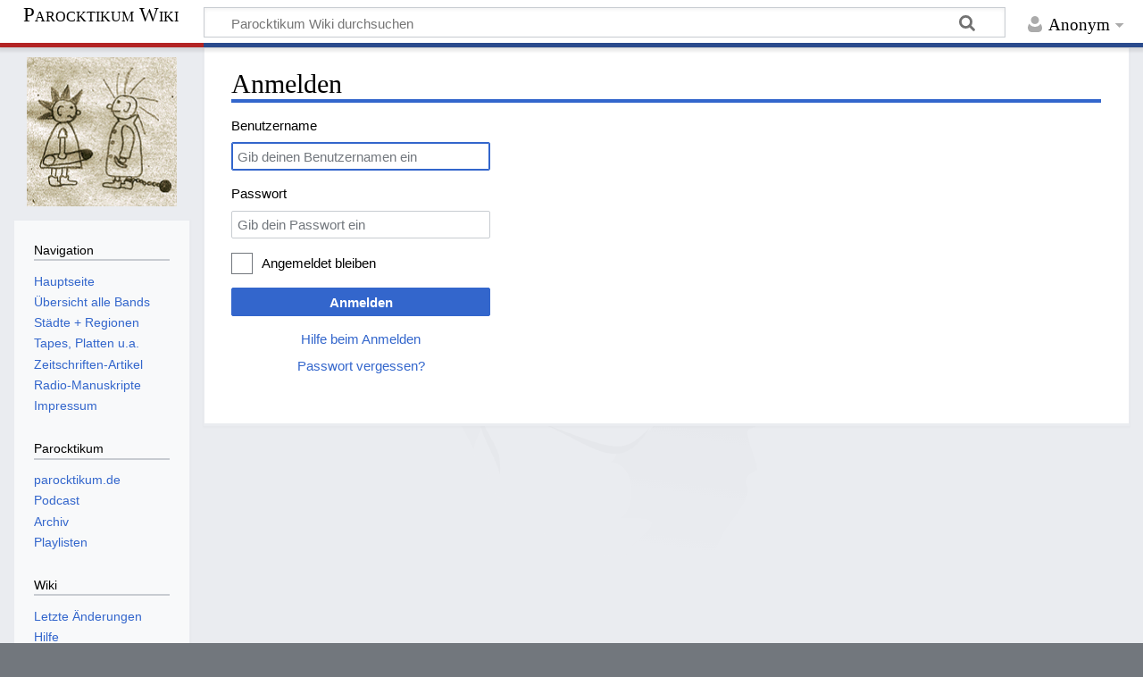

--- FILE ---
content_type: text/javascript; charset=utf-8
request_url: https://parocktikum.de/wiki/load.php?lang=de&modules=startup&only=scripts&raw=1&safemode=1&skin=timeless
body_size: 11027
content:
function isCompatible(ua){return!!((function(){'use strict';return!this&&Function.prototype.bind&&window.JSON;}())&&'querySelector'in document&&'localStorage'in window&&'addEventListener'in window&&!ua.match(/MSIE 10|NetFront|Opera Mini|S40OviBrowser|MeeGo|Android.+Glass|^Mozilla\/5\.0 .+ Gecko\/$|googleweblight|PLAYSTATION|PlayStation/));}if(!isCompatible(navigator.userAgent)){document.documentElement.className=document.documentElement.className.replace(/(^|\s)client-js(\s|$)/,'$1client-nojs$2');while(window.NORLQ&&NORLQ[0]){NORLQ.shift()();}NORLQ={push:function(fn){fn();}};RLQ={push:function(){}};}else{if(window.performance&&performance.mark){performance.mark('mwStartup');}(function(){'use strict';var mw,StringSet,log,isES6Supported,hasOwn=Object.hasOwnProperty,console=window.console;function fnv132(str){var hash=0x811C9DC5,i=0;for(;i<str.length;i++){hash+=(hash<<1)+(hash<<4)+(hash<<7)+(hash<<8)+(hash<<24);hash^=str.charCodeAt(i);}hash=(hash>>>0).toString(36).slice(0,5);while(hash.
length<5){hash='0'+hash;}return hash;}function defineFallbacks(){StringSet=window.Set||function(){var set=Object.create(null);return{add:function(value){set[value]=!0;},has:function(value){return value in set;}};};}function setGlobalMapValue(map,key,value){map.values[key]=value;log.deprecate(window,key,value,map===mw.config&&'Use mw.config instead.');}function logError(topic,data){var msg,e=data.exception;if(console&&console.log){msg=(e?'Exception':'Error')+' in '+data.source+(data.module?' in module '+data.module:'')+(e?':':'.');console.log(msg);if(e&&console.warn){console.warn(e);}}}function Map(global){this.values=Object.create(null);if(global===!0){this.set=function(selection,value){var s;if(arguments.length>1){if(typeof selection==='string'){setGlobalMapValue(this,selection,value);return!0;}}else if(typeof selection==='object'){for(s in selection){setGlobalMapValue(this,s,selection[s]);}return!0;}return!1;};}}Map.prototype={constructor:Map,get:function(selection,
fallback){var results,i;fallback=arguments.length>1?fallback:null;if(Array.isArray(selection)){results={};for(i=0;i<selection.length;i++){if(typeof selection[i]==='string'){results[selection[i]]=selection[i]in this.values?this.values[selection[i]]:fallback;}}return results;}if(typeof selection==='string'){return selection in this.values?this.values[selection]:fallback;}if(selection===undefined){results={};for(i in this.values){results[i]=this.values[i];}return results;}return fallback;},set:function(selection,value){var s;if(arguments.length>1){if(typeof selection==='string'){this.values[selection]=value;return!0;}}else if(typeof selection==='object'){for(s in selection){this.values[s]=selection[s];}return!0;}return!1;},exists:function(selection){return typeof selection==='string'&&selection in this.values;}};defineFallbacks();log=function(){};log.warn=console&&console.warn?Function.prototype.bind.call(console.warn,console):function(){};log.error=console&&console.error?Function.
prototype.bind.call(console.error,console):function(){};log.deprecate=function(obj,key,val,msg,logName){var stacks;function maybeLog(){var name=logName||key,trace=new Error().stack;if(!stacks){stacks=new StringSet();}if(!stacks.has(trace)){stacks.add(trace);if(logName||obj===window){mw.track('mw.deprecate',name);}mw.log.warn('Use of "'+name+'" is deprecated.'+(msg?' '+msg:''));}}try{Object.defineProperty(obj,key,{configurable:!0,enumerable:!0,get:function(){maybeLog();return val;},set:function(newVal){maybeLog();val=newVal;}});}catch(err){obj[key]=val;}};isES6Supported=typeof Promise==='function'&&Promise.prototype.finally&&/./g.flags==='g'&&(function(){try{new Function('var \ud800\udec0;');return!0;}catch(e){return!1;}}());mw={redefineFallbacksForTest:window.QUnit&&defineFallbacks,now:function(){var perf=window.performance,navStart=perf&&perf.timing&&perf.timing.navigationStart;mw.now=navStart&&perf.now?function(){return navStart+perf.now();}:Date.now;return mw.now();},
trackQueue:[],track:function(topic,data){mw.trackQueue.push({topic:topic,data:data});},trackError:function(topic,data){mw.track(topic,data);logError(topic,data);},Map:Map,config:new Map(!1),messages:new Map(),templates:new Map(),log:log,loader:(function(){var registry=Object.create(null),sources=Object.create(null),handlingPendingRequests=!1,pendingRequests=[],queue=[],jobs=[],willPropagate=!1,errorModules=[],baseModules=["jquery","mediawiki.base"],marker=document.querySelector('meta[name="ResourceLoaderDynamicStyles"]'),lastCssBuffer,rAF=window.requestAnimationFrame||setTimeout;function newStyleTag(text,nextNode){var el=document.createElement('style');el.appendChild(document.createTextNode(text));if(nextNode&&nextNode.parentNode){nextNode.parentNode.insertBefore(el,nextNode);}else{document.head.appendChild(el);}return el;}function flushCssBuffer(cssBuffer){var i;if(cssBuffer===lastCssBuffer){lastCssBuffer=null;}newStyleTag(cssBuffer.cssText,marker);for(i=0;i<cssBuffer.
callbacks.length;i++){cssBuffer.callbacks[i]();}}function addEmbeddedCSS(cssText,callback){if(!lastCssBuffer||cssText.slice(0,'@import'.length)==='@import'){lastCssBuffer={cssText:'',callbacks:[]};rAF(flushCssBuffer.bind(null,lastCssBuffer));}lastCssBuffer.cssText+='\n'+cssText;lastCssBuffer.callbacks.push(callback);}function getCombinedVersion(modules){var hashes=modules.reduce(function(result,module){return result+registry[module].version;},'');return fnv132(hashes);}function allReady(modules){var i=0;for(;i<modules.length;i++){if(mw.loader.getState(modules[i])!=='ready'){return!1;}}return!0;}function allWithImplicitReady(module){return allReady(registry[module].dependencies)&&(baseModules.indexOf(module)!==-1||allReady(baseModules));}function anyFailed(modules){var state,i=0;for(;i<modules.length;i++){state=mw.loader.getState(modules[i]);if(state==='error'||state==='missing'){return modules[i];}}return!1;}function doPropagation(){var errorModule,baseModuleError,module,i,
failed,job,didPropagate=!0;do{didPropagate=!1;while(errorModules.length){errorModule=errorModules.shift();baseModuleError=baseModules.indexOf(errorModule)!==-1;for(module in registry){if(registry[module].state!=='error'&&registry[module].state!=='missing'){if(baseModuleError&&baseModules.indexOf(module)===-1){registry[module].state='error';didPropagate=!0;}else if(registry[module].dependencies.indexOf(errorModule)!==-1){registry[module].state='error';errorModules.push(module);didPropagate=!0;}}}}for(module in registry){if(registry[module].state==='loaded'&&allWithImplicitReady(module)){execute(module);didPropagate=!0;}}for(i=0;i<jobs.length;i++){job=jobs[i];failed=anyFailed(job.dependencies);if(failed!==!1||allReady(job.dependencies)){jobs.splice(i,1);i-=1;try{if(failed!==!1&&job.error){job.error(new Error('Failed dependency: '+failed),job.dependencies);}else if(failed===!1&&job.ready){job.ready();}}catch(e){mw.trackError('resourceloader.exception',{exception:e,
source:'load-callback'});}didPropagate=!0;}}}while(didPropagate);willPropagate=!1;}function requestPropagation(){if(willPropagate){return;}willPropagate=!0;mw.requestIdleCallback(doPropagation,{timeout:1});}function setAndPropagate(module,state){registry[module].state=state;if(state==='loaded'||state==='ready'||state==='error'||state==='missing'){if(state==='ready'){mw.loader.store.add(module);}else if(state==='error'||state==='missing'){errorModules.push(module);}requestPropagation();}}function sortDependencies(module,resolved,unresolved){var e,i,skip,deps;if(!(module in registry)){e=new Error('Unknown module: '+module);e.name='DependencyError';throw e;}if(!isES6Supported&&registry[module].requiresES6){e=new Error('Module requires ES6 but ES6 is not supported: '+module);e.name='ES6Error';throw e;}if(typeof registry[module].skip==='string'){skip=(new Function(registry[module].skip)());registry[module].skip=!!skip;if(skip){registry[module].dependencies=[];setAndPropagate(module,
'ready');return;}}if(!unresolved){unresolved=new StringSet();}deps=registry[module].dependencies;unresolved.add(module);for(i=0;i<deps.length;i++){if(resolved.indexOf(deps[i])===-1){if(unresolved.has(deps[i])){e=new Error('Circular reference detected: '+module+' -> '+deps[i]);e.name='DependencyError';throw e;}sortDependencies(deps[i],resolved,unresolved);}}resolved.push(module);}function resolve(modules){var resolved=baseModules.slice(),i=0;for(;i<modules.length;i++){sortDependencies(modules[i],resolved);}return resolved;}function resolveStubbornly(modules){var saved,resolved=baseModules.slice(),i=0;for(;i<modules.length;i++){saved=resolved.slice();try{sortDependencies(modules[i],resolved);}catch(err){resolved=saved;if(err.name==='ES6Error'){mw.log.warn('Skipped ES6-only module '+modules[i]);}else{mw.log.warn('Skipped unresolvable module '+modules[i]);if(modules[i]in registry){mw.trackError('resourceloader.exception',{exception:err,source:'resolve'});}}}}return resolved;}function
resolveRelativePath(relativePath,basePath){var prefixes,prefix,baseDirParts,relParts=relativePath.match(/^((?:\.\.?\/)+)(.*)$/);if(!relParts){return null;}baseDirParts=basePath.split('/');baseDirParts.pop();prefixes=relParts[1].split('/');prefixes.pop();while((prefix=prefixes.pop())!==undefined){if(prefix==='..'){baseDirParts.pop();}}return(baseDirParts.length?baseDirParts.join('/')+'/':'')+relParts[2];}function makeRequireFunction(moduleObj,basePath){return function require(moduleName){var fileName,fileContent,result,moduleParam,scriptFiles=moduleObj.script.files;fileName=resolveRelativePath(moduleName,basePath);if(fileName===null){return mw.loader.require(moduleName);}if(!hasOwn.call(scriptFiles,fileName)){throw new Error('Cannot require undefined file '+fileName);}if(hasOwn.call(moduleObj.packageExports,fileName)){return moduleObj.packageExports[fileName];}fileContent=scriptFiles[fileName];if(typeof fileContent==='function'){moduleParam={exports:{}};fileContent(makeRequireFunction(
moduleObj,fileName),moduleParam);result=moduleParam.exports;}else{result=fileContent;}moduleObj.packageExports[fileName]=result;return result;};}function addScript(src,callback){var script=document.createElement('script');script.src=src;script.onload=script.onerror=function(){if(script.parentNode){script.parentNode.removeChild(script);}if(callback){callback();callback=null;}};document.head.appendChild(script);}function queueModuleScript(src,moduleName,callback){pendingRequests.push(function(){if(moduleName!=='jquery'){window.require=mw.loader.require;window.module=registry[moduleName].module;}addScript(src,function(){delete window.module;callback();if(pendingRequests[0]){pendingRequests.shift()();}else{handlingPendingRequests=!1;}});});if(!handlingPendingRequests&&pendingRequests[0]){handlingPendingRequests=!0;pendingRequests.shift()();}}function addLink(url,media,nextNode){var el=document.createElement('link');el.rel='stylesheet';if(media){el.media=media;}el.href=url;if(nextNode
&&nextNode.parentNode){nextNode.parentNode.insertBefore(el,nextNode);}else{document.head.appendChild(el);}}function domEval(code){var script=document.createElement('script');if(mw.config.get('wgCSPNonce')!==!1){script.nonce=mw.config.get('wgCSPNonce');}script.text=code;document.head.appendChild(script);script.parentNode.removeChild(script);}function enqueue(dependencies,ready,error){var failed;if(allReady(dependencies)){if(ready!==undefined){ready();}return;}failed=anyFailed(dependencies);if(failed!==!1){if(error!==undefined){error(new Error('Dependency '+failed+' failed to load'),dependencies);}return;}if(ready!==undefined||error!==undefined){jobs.push({dependencies:dependencies.filter(function(module){var state=registry[module].state;return state==='registered'||state==='loaded'||state==='loading'||state==='executing';}),ready:ready,error:error});}dependencies.forEach(function(module){if(registry[module].state==='registered'&&queue.indexOf(module)===-1){queue.push(module);}});
mw.loader.work();}function execute(module){var key,value,media,i,urls,cssHandle,siteDeps,siteDepErr,runScript,cssPending=0;if(registry[module].state!=='loaded'){throw new Error('Module in state "'+registry[module].state+'" may not execute: '+module);}registry[module].state='executing';runScript=function(){var script,markModuleReady,nestedAddScript,mainScript;script=registry[module].script;markModuleReady=function(){setAndPropagate(module,'ready');};nestedAddScript=function(arr,callback,j){if(j>=arr.length){callback();return;}queueModuleScript(arr[j],module,function(){nestedAddScript(arr,callback,j+1);});};try{if(Array.isArray(script)){nestedAddScript(script,markModuleReady,0);}else if(typeof script==='function'||(typeof script==='object'&&script!==null)){if(typeof script==='function'){if(module==='jquery'){script();}else{script(window.$,window.$,mw.loader.require,registry[module].module);}}else{mainScript=script.files[script.main];if(typeof mainScript!=='function'){throw new Error(
'Main file in module '+module+' must be a function');}mainScript(makeRequireFunction(registry[module],script.main),registry[module].module);}markModuleReady();}else if(typeof script==='string'){domEval(script);markModuleReady();}else{markModuleReady();}}catch(e){setAndPropagate(module,'error');mw.trackError('resourceloader.exception',{exception:e,module:module,source:'module-execute'});}};if(registry[module].messages){mw.messages.set(registry[module].messages);}if(registry[module].templates){mw.templates.set(module,registry[module].templates);}cssHandle=function(){cssPending++;return function(){var runScriptCopy;cssPending--;if(cssPending===0){runScriptCopy=runScript;runScript=undefined;runScriptCopy();}};};if(registry[module].style){for(key in registry[module].style){value=registry[module].style[key];media=undefined;if(key!=='url'&&key!=='css'){if(typeof value==='string'){addEmbeddedCSS(value,cssHandle());}else{media=key;key='bc-url';}}if(Array.isArray(value)){for(i=0;i<value.length;i++
){if(key==='bc-url'){addLink(value[i],media,marker);}else if(key==='css'){addEmbeddedCSS(value[i],cssHandle());}}}else if(typeof value==='object'){for(media in value){urls=value[media];for(i=0;i<urls.length;i++){addLink(urls[i],media,marker);}}}}}if(module==='user'){try{siteDeps=resolve(['site']);}catch(e){siteDepErr=e;runScript();}if(siteDepErr===undefined){enqueue(siteDeps,runScript,runScript);}}else if(cssPending===0){runScript();}}function sortQuery(o){var key,sorted={},a=[];for(key in o){a.push(key);}a.sort();for(key=0;key<a.length;key++){sorted[a[key]]=o[a[key]];}return sorted;}function buildModulesString(moduleMap){var p,prefix,str=[],list=[];function restore(suffix){return p+suffix;}for(prefix in moduleMap){p=prefix===''?'':prefix+'.';str.push(p+moduleMap[prefix].join(','));list.push.apply(list,moduleMap[prefix].map(restore));}return{str:str.join('|'),list:list};}function resolveIndexedDependencies(modules){var i,j,deps;function resolveIndex(dep){return typeof dep==='number'?
modules[dep][0]:dep;}for(i=0;i<modules.length;i++){deps=modules[i][2];if(deps){for(j=0;j<deps.length;j++){deps[j]=resolveIndex(deps[j]);}}}}function makeQueryString(params){return Object.keys(params).map(function(key){return encodeURIComponent(key)+'='+encodeURIComponent(params[key]);}).join('&');}function batchRequest(batch){var reqBase,splits,b,bSource,bGroup,source,group,i,modules,sourceLoadScript,currReqBase,currReqBaseLength,moduleMap,currReqModules,l,lastDotIndex,prefix,suffix,bytesAdded;function doRequest(){var query=Object.create(currReqBase),packed=buildModulesString(moduleMap);query.modules=packed.str;query.version=getCombinedVersion(packed.list);query=sortQuery(query);addScript(sourceLoadScript+'?'+makeQueryString(query));}if(!batch.length){return;}batch.sort();reqBase={"lang":"de","skin":"timeless"};splits=Object.create(null);for(b=0;b<batch.length;b++){bSource=registry[batch[b]].source;bGroup=registry[batch[b]].group;if(!splits[bSource]){splits[bSource]=Object.create(null)
;}if(!splits[bSource][bGroup]){splits[bSource][bGroup]=[];}splits[bSource][bGroup].push(batch[b]);}for(source in splits){sourceLoadScript=sources[source];for(group in splits[source]){modules=splits[source][group];currReqBase=Object.create(reqBase);if(group===0&&mw.config.get('wgUserName')!==null){currReqBase.user=mw.config.get('wgUserName');}currReqBaseLength=makeQueryString(currReqBase).length+23;l=currReqBaseLength;moduleMap=Object.create(null);currReqModules=[];for(i=0;i<modules.length;i++){lastDotIndex=modules[i].lastIndexOf('.');prefix=modules[i].substr(0,lastDotIndex);suffix=modules[i].slice(lastDotIndex+1);bytesAdded=moduleMap[prefix]?suffix.length+3:modules[i].length+3;if(currReqModules.length&&l+bytesAdded>mw.loader.maxQueryLength){doRequest();l=currReqBaseLength;moduleMap=Object.create(null);currReqModules=[];mw.track('resourceloader.splitRequest',{maxQueryLength:mw.loader.maxQueryLength});}if(!moduleMap[prefix]){moduleMap[prefix]=[];}l+=bytesAdded;moduleMap[prefix].push(
suffix);currReqModules.push(modules[i]);}if(currReqModules.length){doRequest();}}}}function asyncEval(implementations,cb){if(!implementations.length){return;}mw.requestIdleCallback(function(){try{domEval(implementations.join(';'));}catch(err){cb(err);}});}function getModuleKey(module){return module in registry?(module+'@'+registry[module].version):null;}function splitModuleKey(key){var index=key.indexOf('@');if(index===-1){return{name:key,version:''};}return{name:key.slice(0,index),version:key.slice(index+1)};}function registerOne(module,version,dependencies,group,source,skip){var requiresES6=!1;if(module in registry){throw new Error('module already registered: '+module);}version=String(version||'');if(version.slice(-1)==='!'){version=version.slice(0,-1);requiresES6=!0;}registry[module]={module:{exports:{}},packageExports:{},version:version,requiresES6:requiresES6,dependencies:dependencies||[],group:typeof group==='undefined'?null:group,source:typeof source==='string'?source:
'local',state:'registered',skip:typeof skip==='string'?skip:null};}return{moduleRegistry:registry,maxQueryLength:2000,addStyleTag:newStyleTag,enqueue:enqueue,resolve:resolve,work:function(){var q,module,implementation,storedImplementations=[],storedNames=[],requestNames=[],batch=new StringSet();mw.loader.store.init();q=queue.length;while(q--){module=queue[q];if(module in registry&&registry[module].state==='registered'){if(!batch.has(module)){registry[module].state='loading';batch.add(module);implementation=mw.loader.store.get(module);if(implementation){storedImplementations.push(implementation);storedNames.push(module);}else{requestNames.push(module);}}}}queue=[];asyncEval(storedImplementations,function(err){var failed;mw.loader.store.stats.failed++;mw.loader.store.clear();mw.trackError('resourceloader.exception',{exception:err,source:'store-eval'});failed=storedNames.filter(function(name){return registry[name].state==='loading';});batchRequest(failed);});batchRequest(requestNames);},
addSource:function(ids){var id;for(id in ids){if(id in sources){throw new Error('source already registered: '+id);}sources[id]=ids[id];}},register:function(modules){var i;if(typeof modules==='object'){resolveIndexedDependencies(modules);for(i=0;i<modules.length;i++){registerOne.apply(null,modules[i]);}}else{registerOne.apply(null,arguments);}},implement:function(module,script,style,messages,templates){var split=splitModuleKey(module),name=split.name,version=split.version;if(!(name in registry)){mw.loader.register(name);}if(registry[name].script!==undefined){throw new Error('module already implemented: '+name);}if(version){registry[name].version=version;}registry[name].script=script||null;registry[name].style=style||null;registry[name].messages=messages||null;registry[name].templates=templates||null;if(registry[name].state!=='error'&&registry[name].state!=='missing'){setAndPropagate(name,'loaded');}},load:function(modules,type){if(typeof modules==='string'&&/^(https?:)?\/?\//.test(
modules)){if(type==='text/css'){addLink(modules);}else if(type==='text/javascript'||type===undefined){addScript(modules);}else{throw new Error('Invalid type '+type);}}else{modules=typeof modules==='string'?[modules]:modules;enqueue(resolveStubbornly(modules),undefined,undefined);}},state:function(states){var module,state;for(module in states){state=states[module];if(!(module in registry)){mw.loader.register(module);}setAndPropagate(module,state);}},getState:function(module){return module in registry?registry[module].state:null;},getModuleNames:function(){return Object.keys(registry);},require:function(moduleName){var state=mw.loader.getState(moduleName);if(state!=='ready'){throw new Error('Module "'+moduleName+'" is not loaded');}return registry[moduleName].module.exports;},store:{enabled:null,MODULE_SIZE_MAX:1e5,items:{},queue:[],stats:{hits:0,misses:0,expired:0,failed:0},toJSON:function(){return{items:mw.loader.store.items,vary:mw.loader.store.vary,asOf:Math.ceil(Date.now()/1e7)};},
key:"MediaWikiModuleStore:h350531_wiki",vary:"timeless:1:de",init:function(){var raw,data;if(this.enabled!==null){return;}if(!!0||/Firefox/.test(navigator.userAgent)){this.clear();this.enabled=!1;return;}try{raw=localStorage.getItem(this.key);this.enabled=!0;data=JSON.parse(raw);if(data&&typeof data.items==='object'&&data.vary===this.vary&&Date.now()<(data.asOf*1e7)+259e7){this.items=data.items;return;}}catch(e){}if(raw===undefined){this.enabled=!1;}},get:function(module){var key;if(this.enabled){key=getModuleKey(module);if(key in this.items){this.stats.hits++;return this.items[key];}this.stats.misses++;}return!1;},add:function(module){if(this.enabled){this.queue.push(module);this.requestUpdate();}},set:function(module){var key,args,src,encodedScript,descriptor=mw.loader.moduleRegistry[module];key=getModuleKey(module);if(key in this.items||!descriptor||descriptor.state!=='ready'||!descriptor.version||descriptor.group===1||descriptor.group===0||[descriptor.script,descriptor
.style,descriptor.messages,descriptor.templates].indexOf(undefined)!==-1){return;}try{if(typeof descriptor.script==='function'){encodedScript=String(descriptor.script);}else if(typeof descriptor.script==='object'&&descriptor.script&&!Array.isArray(descriptor.script)){encodedScript='{'+'main:'+JSON.stringify(descriptor.script.main)+','+'files:{'+Object.keys(descriptor.script.files).map(function(file){var value=descriptor.script.files[file];return JSON.stringify(file)+':'+(typeof value==='function'?value:JSON.stringify(value));}).join(',')+'}}';}else{encodedScript=JSON.stringify(descriptor.script);}args=[JSON.stringify(key),encodedScript,JSON.stringify(descriptor.style),JSON.stringify(descriptor.messages),JSON.stringify(descriptor.templates)];}catch(e){mw.trackError('resourceloader.exception',{exception:e,source:'store-localstorage-json'});return;}src='mw.loader.implement('+args.join(',')+');';if(src.length>this.MODULE_SIZE_MAX){return;}this.items[key]=src;},prune:function(){var key,
module;for(key in this.items){module=key.slice(0,key.indexOf('@'));if(getModuleKey(module)!==key){this.stats.expired++;delete this.items[key];}else if(this.items[key].length>this.MODULE_SIZE_MAX){delete this.items[key];}}},clear:function(){this.items={};try{localStorage.removeItem(this.key);}catch(e){}},requestUpdate:(function(){var hasPendingWrites=!1;function flushWrites(){var data,key;mw.loader.store.prune();while(mw.loader.store.queue.length){mw.loader.store.set(mw.loader.store.queue.shift());}key=mw.loader.store.key;try{localStorage.removeItem(key);data=JSON.stringify(mw.loader.store);localStorage.setItem(key,data);}catch(e){mw.trackError('resourceloader.exception',{exception:e,source:'store-localstorage-update'});}hasPendingWrites=!1;}function onTimeout(){mw.requestIdleCallback(flushWrites);}return function(){if(!hasPendingWrites){hasPendingWrites=!0;setTimeout(onTimeout,2000);}};}())}};}())};window.mw=window.mediaWiki=mw;}());mw.requestIdleCallbackInternal=function(
callback){setTimeout(function(){var start=mw.now();callback({didTimeout:!1,timeRemaining:function(){return Math.max(0,50-(mw.now()-start));}});},1);};mw.requestIdleCallback=window.requestIdleCallback?window.requestIdleCallback.bind(window):mw.requestIdleCallbackInternal;(function(){var queue;mw.loader.addSource({"local":"/wiki/load.php"});mw.loader.register([["user.defaults","1156g"],["user.options","1hzgi",[0],1],["mediawiki.skinning.elements","1tjgp"],["mediawiki.skinning.content","saa0c"],["mediawiki.skinning.interface","9fewz"],["jquery.makeCollapsible.styles","1ddib"],["mediawiki.skinning.content.parsoid","1k3e6"],["mediawiki.skinning.content.externallinks","1h39h"],["jquery","2t9il"],["es6-promise","yfxca",[10]],["es6-polyfills","1eg94",[],null,null,"return typeof Promise==='function'\u0026\u0026Promise.prototype.finally;"],["mediawiki.base","1eagh",[8]],["jquery.chosen","1l80o"],["jquery.client","fn93f"],["jquery.color","dcjsx"],["jquery.confirmable","ioi7t",[107]],[
"jquery.cookie","1smd3"],["jquery.form","1wtf2"],["jquery.fullscreen","1xq4o"],["jquery.highlightText","1tsxs",[80]],["jquery.hoverIntent","1aklr"],["jquery.i18n","29w1w",[106]],["jquery.lengthLimit","1llrz",[63]],["jquery.makeCollapsible","5p1ob",[5]],["jquery.mw-jump","r425l"],["jquery.spinner","16kkr",[26]],["jquery.spinner.styles","o62ui"],["jquery.jStorage","1ccp7"],["jquery.suggestions","9e98z",[19]],["jquery.tablesorter","1ov2o",[30,108,80]],["jquery.tablesorter.styles","e9s3l"],["jquery.textSelection","152er",[13]],["jquery.throttle-debounce","xl0tk"],["jquery.tipsy","fsomm"],["jquery.ui","uxp5l"],["moment","1l6s6",[104,80]],["vue","fegcm"],["vuex","c4upc",[9,36]],["wvui","138e9",[36]],["mediawiki.template","xae8l"],["mediawiki.template.mustache","nyt38",[39]],["mediawiki.apipretty","1cr6m"],["mediawiki.api","hydxk",[68,107]],["mediawiki.content.json","1c5v6"],["mediawiki.confirmCloseWindow","1ptcj"],["mediawiki.debug","19rux",[197]],["mediawiki.diff.styles","1g4pf"],[
"mediawiki.feedback","1fep4",[273,205]],["mediawiki.feedlink","szobh"],["mediawiki.filewarning","t290a",[197,209]],["mediawiki.ForeignApi","191mv",[51]],["mediawiki.ForeignApi.core","bd8b3",[77,42,193]],["mediawiki.helplink","12yue"],["mediawiki.hlist","zcj35"],["mediawiki.htmlform","1anh0",[22,80]],["mediawiki.htmlform.ooui","14rir",[197]],["mediawiki.htmlform.styles","tsbav"],["mediawiki.htmlform.ooui.styles","fg820"],["mediawiki.icon","j5ayk"],["mediawiki.inspect","tfpyz",[63,80]],["mediawiki.notification","zkiwc",[80,87]],["mediawiki.notification.convertmessagebox","3la3s",[60]],["mediawiki.notification.convertmessagebox.styles","wj24b"],["mediawiki.String","15280"],["mediawiki.pager.tablePager","1qsqm"],["mediawiki.pulsatingdot","tj1mg"],["mediawiki.searchSuggest","4kd6p",[28,42]],["mediawiki.storage","187em"],["mediawiki.Title","1rych",[63,80]],["mediawiki.Upload","1sdt0",[42]],["mediawiki.ForeignUpload","1k67b",[50,69]],["mediawiki.ForeignStructuredUpload","2ynqm",[70]],[
"mediawiki.Upload.Dialog","1sw3v",[73]],["mediawiki.Upload.BookletLayout","8libm",[69,78,190,35,200,205,210,211]],["mediawiki.ForeignStructuredUpload.BookletLayout","cazko",[71,73,111,175,169]],["mediawiki.toc","ckf9m",[84]],["mediawiki.toc.styles","1pvse"],["mediawiki.Uri","sqmr8",[80]],["mediawiki.user","vgae7",[42,84]],["mediawiki.userSuggest","18k7y",[28,42]],["mediawiki.util","1vnbe",[13]],["mediawiki.viewport","1vq57"],["mediawiki.checkboxtoggle","2yuhf"],["mediawiki.checkboxtoggle.styles","15kl9"],["mediawiki.cookie","13syx",[16]],["mediawiki.experiments","hufn5"],["mediawiki.editfont.styles","1n9wd"],["mediawiki.visibleTimeout","119wq"],["mediawiki.action.delete","1dgz0",[22,197]],["mediawiki.action.edit","1o9b5",[31,90,42,86,171]],["mediawiki.action.edit.styles","gvtko"],["mediawiki.action.edit.collapsibleFooter","mu8ur",[23,58,67]],["mediawiki.action.edit.preview","d2rmx",[23,25,31,46,78,197]],["mediawiki.action.history","vgbiv",[23]],["mediawiki.action.history.styles",
"59vff"],["mediawiki.action.protect","131lj",[22,197]],["mediawiki.action.view.metadata","16qma",[102]],["mediawiki.action.view.categoryPage.styles","19q3o"],["mediawiki.action.view.postEdit","pjhui",[107,60]],["mediawiki.action.view.redirect","19xk3",[13]],["mediawiki.action.view.redirectPage","1sib0"],["mediawiki.action.edit.editWarning","1y8oo",[31,44,107]],["mediawiki.action.view.filepage","9tfa0"],["mediawiki.action.styles","64lwx"],["mediawiki.language","1eudw",[105]],["mediawiki.cldr","erqtv",[106]],["mediawiki.libs.pluralruleparser","pvwvv"],["mediawiki.jqueryMsg","fui8d",[104,80,1]],["mediawiki.language.months","7pkak",[104]],["mediawiki.language.names","vz7lk",[104]],["mediawiki.language.specialCharacters","12ii8",[104]],["mediawiki.libs.jpegmeta","c4xwo"],["mediawiki.page.gallery","18lwp",[32,113]],["mediawiki.page.gallery.styles","jhck1"],["mediawiki.page.gallery.slideshow","1cy10",[42,200,219,221]],["mediawiki.page.ready","1atsu",[42]],["mediawiki.page.watch.ajax","dcbag",
[42]],["mediawiki.page.image.pagination","1hhs1",[25,80]],["mediawiki.rcfilters.filters.base.styles","gn7g2"],["mediawiki.rcfilters.highlightCircles.seenunseen.styles","1303q"],["mediawiki.rcfilters.filters.dm","ccdvo",[77,78,193]],["mediawiki.rcfilters.filters.ui","94j47",[23,120,166,206,213,215,216,217,219,220]],["mediawiki.interface.helpers.styles","2ijap"],["mediawiki.special","t4xed"],["mediawiki.special.apisandbox","s4e38",[23,77,186,172,196,211,216]],["mediawiki.special.block","bbzkl",[54,169,185,176,186,183,211,213]],["mediawiki.misc-authed-ooui","hbxyk",[55,166,171]],["mediawiki.misc-authed-pref","r18bc",[1]],["mediawiki.misc-authed-curate","1wqoe",[15,25,42]],["mediawiki.special.changeslist","20fm4"],["mediawiki.special.changeslist.watchlistexpiry","8af14",[123]],["mediawiki.special.changeslist.enhanced","19caq"],["mediawiki.special.changeslist.legend","1w3ma"],["mediawiki.special.changeslist.legend.js","ntrpi",[23,84]],["mediawiki.special.contributions","wcllz",[23,107,169,
196]],["mediawiki.special.edittags","1i5tc",[12,22]],["mediawiki.special.import","k6r2i",[166]],["mediawiki.special.import.styles.ooui","d6hnx"],["mediawiki.special.preferences.ooui","p33hz",[44,86,61,67,176,171]],["mediawiki.special.preferences.styles.ooui","1ci0n"],["mediawiki.special.recentchanges","13ytr",[166]],["mediawiki.special.revisionDelete","1a7mj",[22]],["mediawiki.special.search","1cmha",[188]],["mediawiki.special.search.commonsInterwikiWidget","tm2yo",[77,42]],["mediawiki.special.search.interwikiwidget.styles","14p79"],["mediawiki.special.search.styles","v73l4"],["mediawiki.special.unwatchedPages","14101",[42]],["mediawiki.special.upload","121l3",[25,42,44,111,123,39]],["mediawiki.special.userlogin.common.styles","12rgj"],["mediawiki.special.userlogin.login.styles","lttkh"],["mediawiki.special.createaccount","an18h",[42]],["mediawiki.special.userlogin.signup.styles","1qxvi"],["mediawiki.special.userrights","15936",[22,61]],["mediawiki.special.watchlist","13xub",[42,197,
216]],["mediawiki.special.version","1qu9b"],["mediawiki.legacy.config","hz80y"],["mediawiki.legacy.commonPrint","4uwuk"],["mediawiki.legacy.protect","15pab",[22]],["mediawiki.legacy.shared","wg73a"],["mediawiki.ui","4lix6"],["mediawiki.ui.checkbox","76ywx"],["mediawiki.ui.radio","1vkdl"],["mediawiki.ui.anchor","w5in5"],["mediawiki.ui.button","1amy7"],["mediawiki.ui.input","16uor"],["mediawiki.ui.icon","p2qhp"],["mediawiki.widgets","11jxj",[42,167,200,210]],["mediawiki.widgets.styles","rqacs"],["mediawiki.widgets.AbandonEditDialog","10rth",[205]],["mediawiki.widgets.DateInputWidget","10f3t",[170,35,200,221]],["mediawiki.widgets.DateInputWidget.styles","68ns2"],["mediawiki.widgets.visibleLengthLimit","1wyjs",[22,197]],["mediawiki.widgets.datetime","1dmqc",[80,197,220,221]],["mediawiki.widgets.expiry","19dtp",[172,35,200]],["mediawiki.widgets.CheckMatrixWidget","12na7",[197]],["mediawiki.widgets.CategoryMultiselectWidget","dy5eb",[50,200]],["mediawiki.widgets.SelectWithInputWidget",
"oe83m",[177,200]],["mediawiki.widgets.SelectWithInputWidget.styles","1fufa"],["mediawiki.widgets.SizeFilterWidget","g30ga",[179,200]],["mediawiki.widgets.SizeFilterWidget.styles","15b9u"],["mediawiki.widgets.MediaSearch","qmy0j",[50,200]],["mediawiki.widgets.Table","xkdwq",[200]],["mediawiki.widgets.TagMultiselectWidget","syz4w",[200]],["mediawiki.widgets.UserInputWidget","1oqp3",[42,200]],["mediawiki.widgets.UsersMultiselectWidget","1iec8",[42,200]],["mediawiki.widgets.NamespacesMultiselectWidget","1nuht",[200]],["mediawiki.widgets.TitlesMultiselectWidget","2tq85",[166]],["mediawiki.widgets.TagMultiselectWidget.styles","1vzh9"],["mediawiki.widgets.SearchInputWidget","1ri9j",[66,166,216]],["mediawiki.widgets.SearchInputWidget.styles","68its"],["mediawiki.widgets.StashedFileWidget","2k5zh",[42,197]],["mediawiki.watchstar.widgets","i8tat",[196]],["mediawiki.deflate","gu4pi"],["oojs","1fhbo"],["mediawiki.router","1f8qs",[195]],["oojs-router","1xhla",[193]],["oojs-ui","yfxca",[203,200,205
]],["oojs-ui-core","10zdj",[104,193,199,198,207]],["oojs-ui-core.styles","1kfbo"],["oojs-ui-core.icons","jjox1"],["oojs-ui-widgets","b6wl8",[197,202]],["oojs-ui-widgets.styles","7iunh"],["oojs-ui-widgets.icons","dqrgy"],["oojs-ui-toolbars","qvthd",[197,204]],["oojs-ui-toolbars.icons","1y26w"],["oojs-ui-windows","gkqjc",[197,206]],["oojs-ui-windows.icons","1mirr"],["oojs-ui.styles.indicators","1tg50"],["oojs-ui.styles.icons-accessibility","jjvde"],["oojs-ui.styles.icons-alerts","jfx6j"],["oojs-ui.styles.icons-content","dg93n"],["oojs-ui.styles.icons-editing-advanced","12cyj"],["oojs-ui.styles.icons-editing-citation","1lxp9"],["oojs-ui.styles.icons-editing-core","187v5"],["oojs-ui.styles.icons-editing-list","1bkau"],["oojs-ui.styles.icons-editing-styling","xclv2"],["oojs-ui.styles.icons-interactions","eouqo"],["oojs-ui.styles.icons-layout","vywvh"],["oojs-ui.styles.icons-location","1mnnw"],["oojs-ui.styles.icons-media","xdo4x"],["oojs-ui.styles.icons-moderation","1fgeg"],[
"oojs-ui.styles.icons-movement","1fczz"],["oojs-ui.styles.icons-user","z7cq0"],["oojs-ui.styles.icons-wikimedia","yuz4i"],["skins.monobook.styles","14acn"],["skins.monobook.responsive","1l6af"],["skins.monobook.mobile.uls","18u9r"],["skins.monobook.mobile.echohack","25z3k",[80,209]],["skins.monobook.mobile","12wu6",[80]],["skins.timeless","19gm6"],["skins.timeless.js","c3wnd"],["skins.vector.search","i3dqc",[77,38]],["skins.vector.styles.legacy","1ulkl"],["skins.vector.styles","1b8q5"],["skins.vector.icons","1w0il"],["skins.vector.js","ifec0",[115]],["skins.vector.legacy.js","1ynhz",[115]],["skins.minerva.base.styles","f7ci2"],["skins.minerva.content.styles","1n4nn"],["skins.minerva.content.styles.images","990dg"],["skins.minerva.icons.loggedin","d07xw"],["skins.minerva.amc.styles","1tmdg"],["skins.minerva.overflow.icons","ajqpk"],["skins.minerva.icons.wikimedia","1dq1s"],["skins.minerva.icons.images.scripts","yfxca",[245,247,248,246]],["skins.minerva.icons.images.scripts.misc","crwfh"
],["skins.minerva.icons.page.issues.uncolored","1ybd5"],["skins.minerva.icons.page.issues.default.color","1fuvb"],["skins.minerva.icons.page.issues.medium.color","qrwno"],["skins.minerva.mainPage.styles","yiww6"],["skins.minerva.userpage.styles","1c1lg"],["skins.minerva.talk.styles","1e3g4"],["skins.minerva.personalMenu.icons","1oh6g"],["skins.minerva.mainMenu.advanced.icons","1m5sx"],["skins.minerva.mainMenu.icons","1bdnp"],["skins.minerva.mainMenu.styles","p3py8"],["skins.minerva.loggedin.styles","14dd9"],["skins.minerva.scripts","1m5kb",[77,85,194,67,162,78,272,244,254,255,40]],["skins.minerva.options","1pw3i",[257]],["ext.categoryTree","kf29h",[42]],["ext.categoryTree.styles","q50va"],["ext.wikiEditor","1gj9o",[28,31,32,34,110,78,200,210,211,212,213,214,215,219,39],2],["ext.wikiEditor.styles","nmpjj",[],2],["mmv","oz42w",[14,18,32,33,77,268]],["mmv.ui.ondemandshareddependencies","1mq8a",[263,196]],["mmv.ui.download.pane","zjr0l",[159,166,264]],["mmv.ui.reuse.shareembed","7xwzr",[
166,264]],["mmv.ui.tipsyDialog","ii7n0",[263]],["mmv.bootstrap","hqg0a",[163,165,270,195]],["mmv.bootstrap.autostart","nvgyi",[268]],["mmv.head","1vvtn",[67,78]],["ext.youtube.lazyload","tep3r"],["mobile.startup","8o97d",[66]],["mediawiki.messagePoster","1wtgm",[50]]]);mw.config.set(window.RLCONF||{});mw.loader.state(window.RLSTATE||{});mw.loader.load(window.RLPAGEMODULES||[]);queue=window.RLQ||[];RLQ=[];RLQ.push=function(fn){if(typeof fn==='function'){fn();}else{RLQ[RLQ.length]=fn;}};while(queue[0]){RLQ.push(queue.shift());}NORLQ={push:function(){}};}());}
